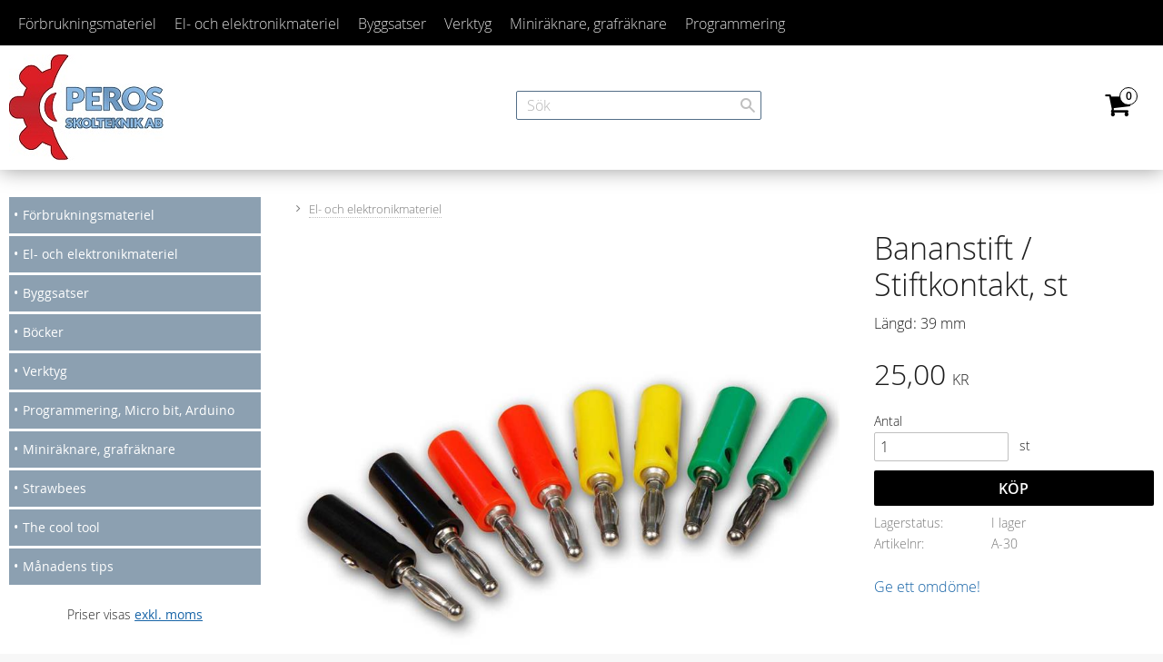

--- FILE ---
content_type: text/css
request_url: https://cdn.starwebserver.se/shops/peros-skolteknik-ab/themes/eliot/css/shop-custom.min.css?_=1715114050
body_size: 1318
content:
.theme-color-scheme-1{background-color:#f1eded}.theme-color-scheme-1 #site-header nav.custom ul li a{font-size:.75rem;font-weight:400}.theme-color-scheme-1 #site-footer,.theme-color-scheme-1 #site-header:before{background-color:#333}#content,#site-footer .wrapper,#site-header .wrapper{max-width:1100px}h1{margin-top:0}#site-header{padding-bottom:10px;background-color:#fff;moz-box-shadow:0 0 22px rgba(0,0,0,.4);-webkit-box-shadow:0 0 22px rgba(0,0,0,.4);box-shadow:0 0 22px rgba(0,0,0,.4);margin-bottom:0}#home{margin-top:10px}#shop-logo{display:block;margin-left:auto;margin-right:auto}#site-header>.wrapper>.content{padding-top:50px}#site-header .cart-block .cart-has-items .cart-content{overflow-y:auto;height:100%;min-height:calc(100vh - 60px)}#site-header .cart-block .items{padding-top:50px}#site-header .cart-block .footer{position:absolute;top:0;background:#fff;width:inherit}#content{background-color:#fff;padding-top:30px;min-height:1000px}#content-sidebar nav ul li{margin-bottom:3px}#content-sidebar nav ul li a{font-size:.875rem;color:#fff!important;padding-left:5px;font-weight:400;padding-right:5px;line-height:30px;text-transform:inherit}#content-sidebar nav ul li a:hover{color:#fff!important}#content-sidebar nav ul li a:before{padding-right:5px}#content-sidebar nav ul li ul li,#content-sidebar nav ul li ul li{padding-left:0}#content-sidebar nav ul li ul li a{background-color:#fff;color:#333!important}#content-sidebar nav ul li ul li a:hover{background-color:#fff!important}#content-sidebar nav a.selected:before{font-weight:600}#content-sidebar nav a.load-tree.no-children{padding-left:15px}#content-sidebar nav ul li ul{padding-top:10px;padding-bottom:10px}.vat-selector-block{text-align:center;font-size:.875rem}.vat-selector-block a{color:#1764a7;text-decoration:underline;font-weight:400}#content-sidebar nav ul li ul li ul li{padding-left:0}html.has-sidebar#product-page #content-sidebar{display:block}html.has-sidebar#product-page #main-content{width:75%;float:right}.theme-color-scheme-1 #site-header .cart-block .header .cart-icon:after{background-color:#d81e23;color:#fff;border-color:#d81e23}.theme-color-scheme-1 #site-header .cart-block .header:hover .cart-icon:after{background-color:#c71116!important;color:#fff;border-color:#c71116}.theme-color-scheme-1 #site-header .cart-block .cart-content:after{border-top-color:#333}#site-footer{margin-top:0}.breadcrumbs{margin-top:0}.sidr ul li a{padding-right:10px}@media only screen and (max-width:1024px){#site-header .category-tree-menu,#site-header nav.custom{display:none}#menu{display:block}}@media only screen and (max-width:767px){html.has-sidebar#product-page #content-sidebar,html.has-sidebar#product-page #main-content{width:auto;float:none}}#site-header .wrapper{max-width:1400px}#site-header #shop-logo{margin-left:0;z-index:10;position:relative}#content{max-width:1400px}#content .fotorama .slide{text-align:center}#content .fotorama .slide .figure img{height:400px!important;object-fit:cover!important}#site-footer .wrapper{max-width:1400px}#site-footer .one.column-content{text-align:center}.search-block{width:270px!important;position:absolute;top:100px;right:auto;left:55%;top:100px!important;transform:translate(-50%,0)}@media only screen and (max-width:980px){.search-block{top:10px!important}}.search-block .content input[type=search]{border:1px solid #536e87!important}#site-header .cart-block{right:15px!important;top:90px}#site-header .cart-block .header{color:#000}#site-header .cart-block .header:hover{color:black!important}#site-header .cart-block .header .cart-icon{color:#000}#site-header .cart-block .header .cart-icon:before{color:#000}#site-header .cart-block .header .cart-icon:after{background-color:white!important}#site-header .cart-block .empty-cart-message{padding:15px 10px}#site-header .cart-block .cart-content .checkout-link:hover{color:white!important}#site-header .cart-block .cart-content:after{right:15px}#product-page .add-to-cart-wrap .quantity-field{display:block}#site-header nav.custom{width:100%}#content-sidebar nav ul li a{background-color:#8ca0b1;padding-top:5px;padding-bottom:5px}#content-sidebar nav ul li a:hover{background-color:#728494}#content-sidebar nav ul li ul li a:hover{color:#728494!important}.fotorama__wrap.fotorama__wrap--css3.fotorama__wrap--slide.fotorama__wrap--toggle-arrows.fotorama__wrap--no-controls{width:1200px!important}.fotorama__wrap.fotorama__wrap--css3.fotorama__wrap--slide.fotorama__wrap--toggle-arrows{width:1200px!important}#start-page .categories.gallery .category-info figure{-webkit-border-radius:50%;-moz-border-radius:50%;border-radius:50%;background-color:#fff;overflow:hidden;border:5px solid #f2f2f2}#start-page .categories.gallery .category-info figure img{border-radius:50%}@media only screen and (max-width:767px){#start-page .categories.gallery .category-info .details{position:absolute;top:50%;transform:translate(10px,-50%)}#start-page .categories.gallery .category-info .details h3{overflow:hidden;text-overflow:ellipsis;-o-text-overflow:ellipsis;white-space:nowrap;max-width:180px}}#start-page .gallery figure img,#start-page .product-media figure img{height:auto;object-fit:cover;width:100%}#start-page .gallery .description h3{font-weight:700;color:#8ca0b1!important}#start-page .product-list-block h2{text-align:center;font-weight:700;color:#8ca0b1;padding:15px 0}#site-header .search-block{z-index:1000}#start-page .fotorama__nav,#start-page .fotorama__stage{max-height:350px}

--- FILE ---
content_type: application/javascript
request_url: https://cdn.starwebserver.se/shops/peros-skolteknik-ab/themes/eliot/js/shop-custom.min.js?_=1715114050
body_size: 304
content:
if($('html').hasClass('mobile')){sw.theme.options.imageZoom=!1}
var d=$('.open .cart-content');d.scrollTop(d.prop("scrollHeight"));$(document).ready(function(){$('#checkout-page .field-wrap.radio-type.customer-type label').text(function(i,oldText){return oldText==='Företag'?'Företag/Skola':oldText})});$(document).on('checkoutDataUpdate',function(){$('#checkout-page .field-wrap.radio-type.customer-type label').text(function(i,oldText){return oldText==='Företag'?'Företag/Skola':oldText})})